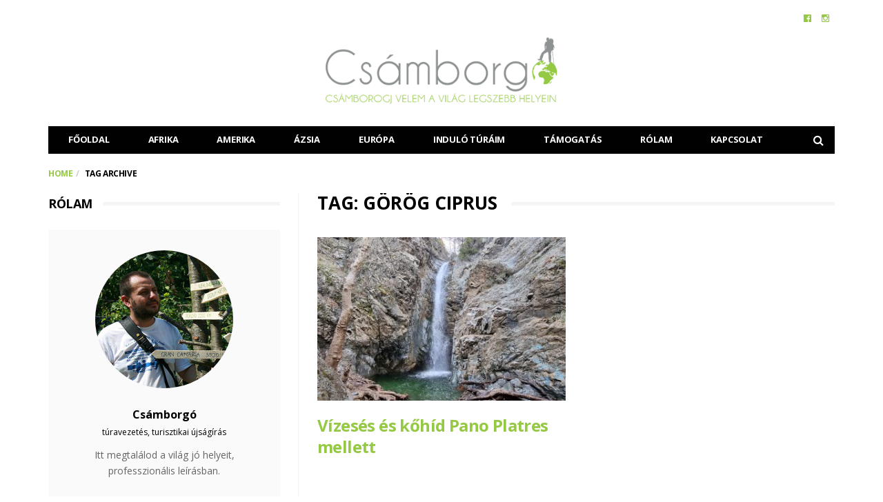

--- FILE ---
content_type: text/html; charset=UTF-8
request_url: https://csamborgo.hu/tag/gorog-ciprus/
body_size: 11088
content:
<!DOCTYPE html>
<!--[if lt IE 7 ]><html class="ie ie6" lang="hu"> <![endif]-->
<!--[if IE 7 ]><html class="ie ie7" lang="hu"> <![endif]-->
<!--[if IE 8 ]><html class="ie ie8" lang="hu"> <![endif]-->
<!--[if (gte IE 9)|!(IE)]><!--><html lang="hu">
<head>

	<meta charset="UTF-8">
	<meta name="viewport" content="user-scalable=yes, width=device-width, initial-scale=1.0, maximum-scale=1">

	<!--[if IE]><meta http-equiv="X-UA-Compatible" content="IE=edge" /><![endif]-->

	<link rel="pingback" href="https://csamborgo.hu/xmlrpc.php">

	<title>görög ciprus &#8211; Csámborgó</title>
<meta name='robots' content='max-image-preview:large'/>
<link rel='dns-prefetch' href='//www.googletagmanager.com'/>
<link rel='dns-prefetch' href='//fonts.googleapis.com'/>
<link rel="alternate" type="application/rss+xml" title="Csámborgó &raquo; hírcsatorna" href="https://csamborgo.hu/feed/"/>
<link rel="alternate" type="application/rss+xml" title="Csámborgó &raquo; hozzászólás hírcsatorna" href="https://csamborgo.hu/comments/feed/"/>
<link rel="alternate" type="application/rss+xml" title="Csámborgó &raquo; görög ciprus címke hírcsatorna" href="https://csamborgo.hu/tag/gorog-ciprus/feed/"/>
<script type="text/javascript">//<![CDATA[
window._wpemojiSettings={"baseUrl":"https:\/\/s.w.org\/images\/core\/emoji\/15.0.3\/72x72\/","ext":".png","svgUrl":"https:\/\/s.w.org\/images\/core\/emoji\/15.0.3\/svg\/","svgExt":".svg","source":{"concatemoji":"https:\/\/csamborgo.hu\/wp-includes\/js\/wp-emoji-release.min.js?ver=6.6.2"}};!function(i,n){var o,s,e;function c(e){try{var t={supportTests:e,timestamp:(new Date).valueOf()};sessionStorage.setItem(o,JSON.stringify(t))}catch(e){}}function p(e,t,n){e.clearRect(0,0,e.canvas.width,e.canvas.height),e.fillText(t,0,0);var t=new Uint32Array(e.getImageData(0,0,e.canvas.width,e.canvas.height).data),r=(e.clearRect(0,0,e.canvas.width,e.canvas.height),e.fillText(n,0,0),new Uint32Array(e.getImageData(0,0,e.canvas.width,e.canvas.height).data));return t.every(function(e,t){return e===r[t]})}function u(e,t,n){switch(t){case"flag":return n(e,"\ud83c\udff3\ufe0f\u200d\u26a7\ufe0f","\ud83c\udff3\ufe0f\u200b\u26a7\ufe0f")?!1:!n(e,"\ud83c\uddfa\ud83c\uddf3","\ud83c\uddfa\u200b\ud83c\uddf3")&&!n(e,"\ud83c\udff4\udb40\udc67\udb40\udc62\udb40\udc65\udb40\udc6e\udb40\udc67\udb40\udc7f","\ud83c\udff4\u200b\udb40\udc67\u200b\udb40\udc62\u200b\udb40\udc65\u200b\udb40\udc6e\u200b\udb40\udc67\u200b\udb40\udc7f");case"emoji":return!n(e,"\ud83d\udc26\u200d\u2b1b","\ud83d\udc26\u200b\u2b1b")}return!1}function f(e,t,n){var r="undefined"!=typeof WorkerGlobalScope&&self instanceof WorkerGlobalScope?new OffscreenCanvas(300,150):i.createElement("canvas"),a=r.getContext("2d",{willReadFrequently:!0}),o=(a.textBaseline="top",a.font="600 32px Arial",{});return e.forEach(function(e){o[e]=t(a,e,n)}),o}function t(e){var t=i.createElement("script");t.src=e,t.defer=!0,i.head.appendChild(t)}"undefined"!=typeof Promise&&(o="wpEmojiSettingsSupports",s=["flag","emoji"],n.supports={everything:!0,everythingExceptFlag:!0},e=new Promise(function(e){i.addEventListener("DOMContentLoaded",e,{once:!0})}),new Promise(function(t){var n=function(){try{var e=JSON.parse(sessionStorage.getItem(o));if("object"==typeof e&&"number"==typeof e.timestamp&&(new Date).valueOf()<e.timestamp+604800&&"object"==typeof e.supportTests)return e.supportTests}catch(e){}return null}();if(!n){if("undefined"!=typeof Worker&&"undefined"!=typeof OffscreenCanvas&&"undefined"!=typeof URL&&URL.createObjectURL&&"undefined"!=typeof Blob)try{var e="postMessage("+f.toString()+"("+[JSON.stringify(s),u.toString(),p.toString()].join(",")+"));",r=new Blob([e],{type:"text/javascript"}),a=new Worker(URL.createObjectURL(r),{name:"wpTestEmojiSupports"});return void(a.onmessage=function(e){c(n=e.data),a.terminate(),t(n)})}catch(e){}c(n=f(s,u,p))}t(n)}).then(function(e){for(var t in e)n.supports[t]=e[t],n.supports.everything=n.supports.everything&&n.supports[t],"flag"!==t&&(n.supports.everythingExceptFlag=n.supports.everythingExceptFlag&&n.supports[t]);n.supports.everythingExceptFlag=n.supports.everythingExceptFlag&&!n.supports.flag,n.DOMReady=!1,n.readyCallback=function(){n.DOMReady=!0}}).then(function(){return e}).then(function(){var e;n.supports.everything||(n.readyCallback(),(e=n.source||{}).concatemoji?t(e.concatemoji):e.wpemoji&&e.twemoji&&(t(e.twemoji),t(e.wpemoji)))}))}((window,document),window._wpemojiSettings);
//]]></script>
<link rel='stylesheet' id='sbi_styles-css' href='https://csamborgo.hu/wp-content/plugins/instagram-feed/css/sbi-styles.min.css?ver=6.10.0' type='text/css' media='all'/>
<style id='wp-emoji-styles-inline-css' type='text/css'>img.wp-smiley,img.emoji{display:inline!important;border:none!important;box-shadow:none!important;height:1em!important;width:1em!important;margin:0 .07em!important;vertical-align:-.1em!important;background:none!important;padding:0!important}</style>
<link rel='stylesheet' id='wp-block-library-css' href='https://csamborgo.hu/wp-includes/css/dist/block-library/A.style.min.css,qver=6.6.2.pagespeed.cf.wKYjcZoIuW.css' type='text/css' media='all'/>
<style id='classic-theme-styles-inline-css' type='text/css'>.wp-block-button__link{color:#fff;background-color:#32373c;border-radius:9999px;box-shadow:none;text-decoration:none;padding:calc(.667em + 2px) calc(1.333em + 2px);font-size:1.125em}.wp-block-file__button{background:#32373c;color:#fff;text-decoration:none}</style>
<style id='global-styles-inline-css' type='text/css'>:root{--wp--preset--aspect-ratio--square:1;--wp--preset--aspect-ratio--4-3: 4/3;--wp--preset--aspect-ratio--3-4: 3/4;--wp--preset--aspect-ratio--3-2: 3/2;--wp--preset--aspect-ratio--2-3: 2/3;--wp--preset--aspect-ratio--16-9: 16/9;--wp--preset--aspect-ratio--9-16: 9/16;--wp--preset--color--black:#000;--wp--preset--color--cyan-bluish-gray:#abb8c3;--wp--preset--color--white:#fff;--wp--preset--color--pale-pink:#f78da7;--wp--preset--color--vivid-red:#cf2e2e;--wp--preset--color--luminous-vivid-orange:#ff6900;--wp--preset--color--luminous-vivid-amber:#fcb900;--wp--preset--color--light-green-cyan:#7bdcb5;--wp--preset--color--vivid-green-cyan:#00d084;--wp--preset--color--pale-cyan-blue:#8ed1fc;--wp--preset--color--vivid-cyan-blue:#0693e3;--wp--preset--color--vivid-purple:#9b51e0;--wp--preset--gradient--vivid-cyan-blue-to-vivid-purple:linear-gradient(135deg,rgba(6,147,227,1) 0%,#9b51e0 100%);--wp--preset--gradient--light-green-cyan-to-vivid-green-cyan:linear-gradient(135deg,#7adcb4 0%,#00d082 100%);--wp--preset--gradient--luminous-vivid-amber-to-luminous-vivid-orange:linear-gradient(135deg,rgba(252,185,0,1) 0%,rgba(255,105,0,1) 100%);--wp--preset--gradient--luminous-vivid-orange-to-vivid-red:linear-gradient(135deg,rgba(255,105,0,1) 0%,#cf2e2e 100%);--wp--preset--gradient--very-light-gray-to-cyan-bluish-gray:linear-gradient(135deg,#eee 0%,#a9b8c3 100%);--wp--preset--gradient--cool-to-warm-spectrum:linear-gradient(135deg,#4aeadc 0%,#9778d1 20%,#cf2aba 40%,#ee2c82 60%,#fb6962 80%,#fef84c 100%);--wp--preset--gradient--blush-light-purple:linear-gradient(135deg,#ffceec 0%,#9896f0 100%);--wp--preset--gradient--blush-bordeaux:linear-gradient(135deg,#fecda5 0%,#fe2d2d 50%,#6b003e 100%);--wp--preset--gradient--luminous-dusk:linear-gradient(135deg,#ffcb70 0%,#c751c0 50%,#4158d0 100%);--wp--preset--gradient--pale-ocean:linear-gradient(135deg,#fff5cb 0%,#b6e3d4 50%,#33a7b5 100%);--wp--preset--gradient--electric-grass:linear-gradient(135deg,#caf880 0%,#71ce7e 100%);--wp--preset--gradient--midnight:linear-gradient(135deg,#020381 0%,#2874fc 100%);--wp--preset--font-size--small:13px;--wp--preset--font-size--medium:20px;--wp--preset--font-size--large:36px;--wp--preset--font-size--x-large:42px;--wp--preset--spacing--20:.44rem;--wp--preset--spacing--30:.67rem;--wp--preset--spacing--40:1rem;--wp--preset--spacing--50:1.5rem;--wp--preset--spacing--60:2.25rem;--wp--preset--spacing--70:3.38rem;--wp--preset--spacing--80:5.06rem;--wp--preset--shadow--natural:6px 6px 9px rgba(0,0,0,.2);--wp--preset--shadow--deep:12px 12px 50px rgba(0,0,0,.4);--wp--preset--shadow--sharp:6px 6px 0 rgba(0,0,0,.2);--wp--preset--shadow--outlined:6px 6px 0 -3px rgba(255,255,255,1) , 6px 6px rgba(0,0,0,1);--wp--preset--shadow--crisp:6px 6px 0 rgba(0,0,0,1)}:where(.is-layout-flex){gap:.5em}:where(.is-layout-grid){gap:.5em}body .is-layout-flex{display:flex}.is-layout-flex{flex-wrap:wrap;align-items:center}.is-layout-flex > :is(*, div){margin:0}body .is-layout-grid{display:grid}.is-layout-grid > :is(*, div){margin:0}:where(.wp-block-columns.is-layout-flex){gap:2em}:where(.wp-block-columns.is-layout-grid){gap:2em}:where(.wp-block-post-template.is-layout-flex){gap:1.25em}:where(.wp-block-post-template.is-layout-grid){gap:1.25em}.has-black-color{color:var(--wp--preset--color--black)!important}.has-cyan-bluish-gray-color{color:var(--wp--preset--color--cyan-bluish-gray)!important}.has-white-color{color:var(--wp--preset--color--white)!important}.has-pale-pink-color{color:var(--wp--preset--color--pale-pink)!important}.has-vivid-red-color{color:var(--wp--preset--color--vivid-red)!important}.has-luminous-vivid-orange-color{color:var(--wp--preset--color--luminous-vivid-orange)!important}.has-luminous-vivid-amber-color{color:var(--wp--preset--color--luminous-vivid-amber)!important}.has-light-green-cyan-color{color:var(--wp--preset--color--light-green-cyan)!important}.has-vivid-green-cyan-color{color:var(--wp--preset--color--vivid-green-cyan)!important}.has-pale-cyan-blue-color{color:var(--wp--preset--color--pale-cyan-blue)!important}.has-vivid-cyan-blue-color{color:var(--wp--preset--color--vivid-cyan-blue)!important}.has-vivid-purple-color{color:var(--wp--preset--color--vivid-purple)!important}.has-black-background-color{background-color:var(--wp--preset--color--black)!important}.has-cyan-bluish-gray-background-color{background-color:var(--wp--preset--color--cyan-bluish-gray)!important}.has-white-background-color{background-color:var(--wp--preset--color--white)!important}.has-pale-pink-background-color{background-color:var(--wp--preset--color--pale-pink)!important}.has-vivid-red-background-color{background-color:var(--wp--preset--color--vivid-red)!important}.has-luminous-vivid-orange-background-color{background-color:var(--wp--preset--color--luminous-vivid-orange)!important}.has-luminous-vivid-amber-background-color{background-color:var(--wp--preset--color--luminous-vivid-amber)!important}.has-light-green-cyan-background-color{background-color:var(--wp--preset--color--light-green-cyan)!important}.has-vivid-green-cyan-background-color{background-color:var(--wp--preset--color--vivid-green-cyan)!important}.has-pale-cyan-blue-background-color{background-color:var(--wp--preset--color--pale-cyan-blue)!important}.has-vivid-cyan-blue-background-color{background-color:var(--wp--preset--color--vivid-cyan-blue)!important}.has-vivid-purple-background-color{background-color:var(--wp--preset--color--vivid-purple)!important}.has-black-border-color{border-color:var(--wp--preset--color--black)!important}.has-cyan-bluish-gray-border-color{border-color:var(--wp--preset--color--cyan-bluish-gray)!important}.has-white-border-color{border-color:var(--wp--preset--color--white)!important}.has-pale-pink-border-color{border-color:var(--wp--preset--color--pale-pink)!important}.has-vivid-red-border-color{border-color:var(--wp--preset--color--vivid-red)!important}.has-luminous-vivid-orange-border-color{border-color:var(--wp--preset--color--luminous-vivid-orange)!important}.has-luminous-vivid-amber-border-color{border-color:var(--wp--preset--color--luminous-vivid-amber)!important}.has-light-green-cyan-border-color{border-color:var(--wp--preset--color--light-green-cyan)!important}.has-vivid-green-cyan-border-color{border-color:var(--wp--preset--color--vivid-green-cyan)!important}.has-pale-cyan-blue-border-color{border-color:var(--wp--preset--color--pale-cyan-blue)!important}.has-vivid-cyan-blue-border-color{border-color:var(--wp--preset--color--vivid-cyan-blue)!important}.has-vivid-purple-border-color{border-color:var(--wp--preset--color--vivid-purple)!important}.has-vivid-cyan-blue-to-vivid-purple-gradient-background{background:var(--wp--preset--gradient--vivid-cyan-blue-to-vivid-purple)!important}.has-light-green-cyan-to-vivid-green-cyan-gradient-background{background:var(--wp--preset--gradient--light-green-cyan-to-vivid-green-cyan)!important}.has-luminous-vivid-amber-to-luminous-vivid-orange-gradient-background{background:var(--wp--preset--gradient--luminous-vivid-amber-to-luminous-vivid-orange)!important}.has-luminous-vivid-orange-to-vivid-red-gradient-background{background:var(--wp--preset--gradient--luminous-vivid-orange-to-vivid-red)!important}.has-very-light-gray-to-cyan-bluish-gray-gradient-background{background:var(--wp--preset--gradient--very-light-gray-to-cyan-bluish-gray)!important}.has-cool-to-warm-spectrum-gradient-background{background:var(--wp--preset--gradient--cool-to-warm-spectrum)!important}.has-blush-light-purple-gradient-background{background:var(--wp--preset--gradient--blush-light-purple)!important}.has-blush-bordeaux-gradient-background{background:var(--wp--preset--gradient--blush-bordeaux)!important}.has-luminous-dusk-gradient-background{background:var(--wp--preset--gradient--luminous-dusk)!important}.has-pale-ocean-gradient-background{background:var(--wp--preset--gradient--pale-ocean)!important}.has-electric-grass-gradient-background{background:var(--wp--preset--gradient--electric-grass)!important}.has-midnight-gradient-background{background:var(--wp--preset--gradient--midnight)!important}.has-small-font-size{font-size:var(--wp--preset--font-size--small)!important}.has-medium-font-size{font-size:var(--wp--preset--font-size--medium)!important}.has-large-font-size{font-size:var(--wp--preset--font-size--large)!important}.has-x-large-font-size{font-size:var(--wp--preset--font-size--x-large)!important}:where(.wp-block-post-template.is-layout-flex){gap:1.25em}:where(.wp-block-post-template.is-layout-grid){gap:1.25em}:where(.wp-block-columns.is-layout-flex){gap:2em}:where(.wp-block-columns.is-layout-grid){gap:2em}:root :where(.wp-block-pullquote){font-size:1.5em;line-height:1.6}</style>
<link rel='stylesheet' id='contact-form-7-css' href='https://csamborgo.hu/wp-content/plugins/contact-form-7/includes/css/A.styles.css,qver=6.0.6.pagespeed.cf.bkX63Rfd0q.css' type='text/css' media='all'/>
<link rel='stylesheet' id='barcelona-font-css' href='https://fonts.googleapis.com/css?family=Open+Sans%3A400%2C700%2C400italic&#038;ver=6.6.2#038;subset=latin,latin-ext' type='text/css' media='all'/>
<link rel='stylesheet' id='bootstrap-css' href='https://csamborgo.hu/wp-content/themes/barcelona/assets/css/bootstrap.min.css?ver=3.3.4' type='text/css' media='all'/>
<link rel='stylesheet' id='font-awesome-css' href='https://csamborgo.hu/wp-content/themes/barcelona/assets/css/font-awesome.min.css?ver=4.4.0' type='text/css' media='all'/>
<link rel='stylesheet' id='vs-preloader-css' href='https://csamborgo.hu/wp-content/themes/barcelona/assets/css/vspreloader.min.css?ver=6.6.2' type='text/css' media='all'/>
<link rel='stylesheet' id='owl-carousel-css' href='https://csamborgo.hu/wp-content/themes/barcelona/assets/lib/owl-carousel/assets/owl.carousel.min.css?ver=2.0.0' type='text/css' media='all'/>
<link rel='stylesheet' id='owl-theme-css' href='https://csamborgo.hu/wp-content/themes/barcelona/assets/lib/owl-carousel/assets/owl.theme.default.min.css?ver=2.0.0' type='text/css' media='all'/>
<link rel='stylesheet' id='jquery-boxer-css' href='https://csamborgo.hu/wp-content/themes/barcelona/assets/css/jquery.fs.boxer.min.css?ver=3.3.0' type='text/css' media='all'/>
<link rel='stylesheet' id='barcelona-stylesheet-css' href='https://csamborgo.hu/wp-content/themes/barcelona/style.css?ver=1.6' type='text/css' media='all'/>

<!-- Google tag (gtag.js) snippet added by Site Kit -->
<!-- Google Analytics snippet added by Site Kit -->
<script type="text/javascript" src="https://www.googletagmanager.com/gtag/js?id=GT-WRCT4S2" id="google_gtagjs-js" async></script>
<script type="text/javascript" id="google_gtagjs-js-after">
/* <![CDATA[ */
window.dataLayer = window.dataLayer || [];function gtag(){dataLayer.push(arguments);}
gtag("set","linker",{"domains":["csamborgo.hu"]});
gtag("js", new Date());
gtag("set", "developer_id.dZTNiMT", true);
gtag("config", "GT-WRCT4S2");
 window._googlesitekit = window._googlesitekit || {}; window._googlesitekit.throttledEvents = []; window._googlesitekit.gtagEvent = (name, data) => { var key = JSON.stringify( { name, data } ); if ( !! window._googlesitekit.throttledEvents[ key ] ) { return; } window._googlesitekit.throttledEvents[ key ] = true; setTimeout( () => { delete window._googlesitekit.throttledEvents[ key ]; }, 5 ); gtag( "event", name, { ...data, event_source: "site-kit" } ); }; 
/* ]]> */
</script>
<script type="text/javascript" src="https://csamborgo.hu/wp-includes/js/jquery/jquery.min.js?ver=3.7.1" id="jquery-core-js"></script>
<script type="text/javascript" src="https://csamborgo.hu/wp-includes/js/jquery/jquery-migrate.min.js?ver=3.4.1" id="jquery-migrate-js"></script>
<script type="text/javascript" src="https://csamborgo.hu/wp-content/themes/barcelona/assets/js/retina.min.js?ver=6.6.2" id="retina-js-js"></script>
<link rel="https://api.w.org/" href="https://csamborgo.hu/wp-json/"/><link rel="alternate" title="JSON" type="application/json" href="https://csamborgo.hu/wp-json/wp/v2/tags/1092"/><link rel="EditURI" type="application/rsd+xml" title="RSD" href="https://csamborgo.hu/xmlrpc.php?rsd"/>
<meta name="generator" content="WordPress 6.6.2"/>
<meta name="generator" content="Site Kit by Google 1.171.0"/><link rel="apple-touch-icon-precomposed" sizes="57x57" href="https://csamborgo.hu/wp-content/uploads/2015/12/favicon-57.png"/>
<link rel="apple-touch-icon-precomposed" sizes="72x72" href="https://csamborgo.hu/wp-content/uploads/2015/12/favicon-72.png"/>
<link rel="apple-touch-icon-precomposed" sizes="144x144" href="https://csamborgo.hu/wp-content/uploads/2015/12/favicon-144.png"/>
<link rel="icon" href="https://csamborgo.hu/wp-content/uploads/2015/12/favicon-32.png"/>
<style type="text/css">body{font-family:'Open Sans',sans-serif}h1,h2,h3,h4,h5,h6{font-family:'Open Sans',sans-serif}</style>
<style type="text/css">
a:link, a:visited {
    text-decoration: none;
    color: #95C944;
}
#commentquiz {
    padding-left:15px;
}
.spamkerdes {
    padding-right:15px;
}
@media only screen and (min-width: 1200px) {
.wpcf7-text {
    width: 80%;
}
}
@media (max-width: 767px) {
#page-wrapper {
    padding-top:60px;
}
}
@media only screen and (max-width: 767px){
.navbar-dark, .navbar-dark > .container {
    background-color: #494f50;
}
}
.post-content blockquote {
    background: url(https://csamborgo.hu/wp-content/uploads/2016/01/csamborgo-utleirasok.png) no-repeat 40px 20px;
    font-size: 16px;
    font-weight: 400;
    color: #95c944;
    min-height:90px;
        margin: 0 0 20px;
        padding: 25px 60px 0 100px;
        font-style: italic;
}

.navbar-logo {
    width: 400px;
}
.navbar-logo {
    height: 100px;
}
.author-box .author-details {
    padding-left: 0;
    font-size: 14px;
}
.post-content {
    text-align: justify;
}
.wpcf7-text {
    width: 100%;
}
.tamogatas {
    margin: 0 4px 8px 0;
    padding: 10px 15px;
    border: 1px solid #95C944;
    background: #95C944;
    color: #fff;
    font-size:16px;
    font-weight:600;
}
a.tamogatas {
    color:#fff;
}
a.tamogatas:hover {
    border-color:#010101;
    background: #010101;
    border-color:#010101;
        color:#fff;
}
.box-header .btn-group .btn {
    font-size: 16px;
}
.barcelona-sc-tab .box-header .btn-group .btn {
    padding: 12px 0;
}
.category-indulo-turak .featured-posts .fp-box .post-meta .post-date {
display:none;
}

		 @media only screen and (min-width: 992px) { .sidebar-none .post-content, .sidebar-none .post-footer { width: 750px !important; } }
::-moz-selection { background-color: #95c944; }
::selection { background-color: #95c944; }
</style>

</head>
<body data-rsssl=1 class="archive tag tag-gorog-ciprus tag-1092 has-breadcrumb zoom-enabled">
<div id="fb-root"></div>
<script>window.fbAsyncInit=function(){FB.init({appId:'1196051457096113',status:true,xfbml:true,version:'v2.3'});};(function(d,s,id){var js,fjs=d.getElementsByTagName(s)[0];if(d.getElementById(id)){return;}js=d.createElement(s);js.id=id;js.src="//connect.facebook.net/hu_HU/sdk.js";fjs.parentNode.insertBefore(js,fjs);}(document,'script','facebook-jssdk'));</script>

<nav class="navbar navbar-static-top navbar-dark mega-menu-dark header-style-b sticky-logo-custom navbar-sticky has-nav-menu">

	<div class="navbar-inner">

		<div class="container">

						<div class="navbar-top clearfix">

				<div class="navbar-top-left clearfix">
									</div>

				<div class="navbar-top-right">
					<ul class="social-icons"><li><a target="_blank" href="https://www.facebook.com/csamborgo/" title="Facebook"><span class="fa fa-facebook-official"></span></a></li><li><a target="_blank" href="https://www.instagram.com/csamborgo/" title="Instagram"><span class="fa fa-instagram"></span></a></li></ul>				</div>

			</div><!-- .navbar-top -->
			
			<div class="navbar-header">

				<button type="button" class="navbar-toggle collapsed" data-toggle="collapse" data-target="#navbar" aria-expanded="false">
					<span class="sr-only">Menu</span>
					<span class="fa fa-navicon"></span>
				</button><!-- .navbar-toggle -->

								<button type="button" class="navbar-search btn-search">
					<span class="fa fa-search"></span>
				</button>
				
				
				<a href="https://csamborgo.hu/" class="navbar-logo">
					<span class="logo-location-header clearfix"><span class="logo-img logo-both logo-dark"><img src="https://csamborgo.hu/wp-content/uploads/2016/01/csamborgo-utazas-turavezeto-logo-1.png" alt="Csámborgó" data-at2x="https://csamborgo.hu/wp-content/uploads/2016/01/csamborgo-utazas-turavezeto-logo-k-1.png"/></span><span class="logo-img logo-both logo-light"><img src="https://csamborgo.hu/wp-content/uploads/2016/01/xcsamborgo-utazas-turavezeto-logow-1.png.pagespeed.ic.MB4n-fFwYl.webp" alt="Csámborgó" data-at2x="https://csamborgo.hu/wp-content/uploads/2016/01/csamborgo-utazas-turavezeto-logo-kw-1.png"/></span></span><span class="logo-location-sticky_nav clearfix"><span class="logo-img logo-both logo-dark"><img src="https://csamborgo.hu/wp-content/uploads/2016/01/xcsamborgo-utazas-turavezeto-logow-1.png.pagespeed.ic.MB4n-fFwYl.webp" alt="Csámborgó"/></span><span class="logo-img logo-both logo-light"><img src="https://csamborgo.hu/wp-content/uploads/2016/01/xcsamborgo-utazas-turavezeto-logow-1.png.pagespeed.ic.MB4n-fFwYl.webp" alt="Csámborgó"/></span></span>				</a>

				
			</div><!-- .navbar-header -->

						<div id="navbar" class="navbar-collapse collapse">
			<ul id="menu-main-menu" class="navbar-nav nav"><li id="menu-item-94" class="menu-item menu-item-type-post_type menu-item-object-page menu-item-home menu-item-94"><a href="https://csamborgo.hu/">Főoldal</a></li>
<li id="menu-item-176" class="menu-item menu-item-type-taxonomy menu-item-object-category menu-item-176"><a href="https://csamborgo.hu/category/afrika/">Afrika</a></li>
<li id="menu-item-2180" class="menu-item menu-item-type-taxonomy menu-item-object-category menu-item-2180"><a href="https://csamborgo.hu/category/amerika/">Amerika</a></li>
<li id="menu-item-174" class="menu-item menu-item-type-taxonomy menu-item-object-category menu-item-174"><a href="https://csamborgo.hu/category/azsia/">Ázsia</a></li>
<li id="menu-item-175" class="menu-item menu-item-type-taxonomy menu-item-object-category menu-item-175"><a href="https://csamborgo.hu/category/europa/">Európa</a></li>
<li id="menu-item-4576" class="menu-item menu-item-type-custom menu-item-object-custom menu-item-4576"><a target="_blank" href="https://csamborgoturak.hu/">Induló túráim</a></li>
<li id="menu-item-2179" class="menu-item menu-item-type-post_type menu-item-object-page menu-item-2179"><a href="https://csamborgo.hu/tamogatas/">Támogatás</a></li>
<li id="menu-item-2184" class="menu-item menu-item-type-custom menu-item-object-custom menu-item-has-children menu-item-2184"><a href="https://csamborgo.hu/rolam/">Rólam</a>
<ul class="sub-menu">
	<li id="menu-item-173" class="menu-item menu-item-type-post_type menu-item-object-page menu-item-173"><a href="https://csamborgo.hu/rolam/">Rólam</a></li>
	<li id="menu-item-2183" class="menu-item menu-item-type-taxonomy menu-item-object-category menu-item-2183"><a href="https://csamborgo.hu/category/mediamegjelenesek/">Médiamegjelenések</a></li>
	<li id="menu-item-4319" class="menu-item menu-item-type-post_type menu-item-object-page menu-item-4319"><a href="https://csamborgo.hu/rolam/utasbiztositas/">Utasbiztosítás</a></li>
</ul>
</li>
<li id="menu-item-180" class="menu-item menu-item-type-post_type menu-item-object-page menu-item-180"><a href="https://csamborgo.hu/kapcsolat/">Kapcsolat</a></li>
<li class="search"><button class="btn btn-search"><span class="fa fa-search"></span></button></li></ul>			</div><!-- .navbar-collapse -->
			
		</div><!-- .container -->

	</div><!-- .navbar-inner -->

</nav><!-- .navbar -->

<div id="page-wrapper"><div class="breadcrumb-wrapper"><div class="container"><ol itemscope itemtype="http://schema.org/BreadcrumbList" class="breadcrumb"><li itemprop="itemListElement" itemscope itemtype="http://schema.org/ListItem"><a itemprop="item" href="https://csamborgo.hu/">Home</a><meta itemprop="position" content="1"/></li><li itemprop="itemListElement" itemscope itemtype="http://schema.org/ListItem"><span itemprop="item"><span itemprop="name">Tag Archive</span></span><meta itemprop="position" content="2"/></li></ol></div></div><div class="container">

	<div class="row-primary sidebar-left clearfix has-sidebar">

		<main id="main" class="main">
		<div class="posts-box posts-box-6"><div class="box-header archive-header has-title"><h2 class="title">Tag: görög ciprus</h2></div><div class="posts-wrapper row">	<div class="col col-sm-6 col-xs-12 mas-item">

		<article class="post-summary post-format-standard clearfix">

			<div class="post-image">

				<a href="https://csamborgo.hu/2022/12/17/vizeses-es-kohid-pano-platres-mellett/" title="Vízesés és kőhíd Pano Platres mellett">
					<img width="384" height="253" src="https://csamborgo.hu/wp-content/uploads/2022/12/pano_platres_02-384x253.jpg" class="attachment-barcelona-sm size-barcelona-sm wp-post-image" alt="" decoding="async" fetchpriority="high" srcset="https://csamborgo.hu/wp-content/uploads/2022/12/pano_platres_02-384x253.jpg 384w, https://csamborgo.hu/wp-content/uploads/2022/12/pano_platres_02-294x194.jpg 294w, https://csamborgo.hu/wp-content/uploads/2022/12/pano_platres_02-768x506.jpg 768w, https://csamborgo.hu/wp-content/uploads/2022/12/pano_platres_02-1152x759.jpg 1152w" sizes="(max-width: 384px) 100vw, 384px"/>				</a>

			</div><!-- .post-image -->

			<div class="post-details">

				<h2 class="post-title">
					<a href="https://csamborgo.hu/2022/12/17/vizeses-es-kohid-pano-platres-mellett/">Vízesés és kőhíd Pano Platres mellett</a>
				</h2>


				
			</div><!-- .post-details -->

		</article>

	</div>
	</div></div>		</main>

		<aside id="sidebar" class="sidebar-sticky">

	<div class="sidebar-inner">

		<div id="barcelona-about-me-4" class="sidebar-widget barcelona-widget-about-me"><div class="widget-title"><h2 class="title">Rólam</h2></div>			<div class="about-me">

				<p class="about-image"><img src="https://csamborgo.hu/wp-content/uploads/2016/01/barna-bela-csamborgo.jpg" alt="Csámborgó"/></p><h2 class="about-name">Csámborgó</h2><h4 class="about-job-title">túravezetés, turisztikai újságírás</h4>				<p class="description">
					Itt megtalálod a világ jó helyeit, professzionális leírásban.				</p>

			</div>
			</div><div id="categories-3" class="sidebar-widget widget_categories"><div class="widget-title"><h2 class="title">Cikkek kategória szerint</h2></div>
			<ul>
					<li class="cat-item cat-item-31"><a href="https://csamborgo.hu/category/afrika/">Afrika</a> (39)
<ul class='children'>
	<li class="cat-item cat-item-1287"><a href="https://csamborgo.hu/category/afrika/algeria/">Algéria</a> (3)
</li>
	<li class="cat-item cat-item-1363"><a href="https://csamborgo.hu/category/afrika/botswana/">Botswana</a> (5)
</li>
	<li class="cat-item cat-item-1353"><a href="https://csamborgo.hu/category/afrika/del-afrikai-koztarsasag/">Dél-Afrikai Köztársaság</a> (5)
</li>
	<li class="cat-item cat-item-47"><a href="https://csamborgo.hu/category/afrika/egyiptom/">Egyiptom</a> (7)
</li>
	<li class="cat-item cat-item-947"><a href="https://csamborgo.hu/category/afrika/kenya/">Kenya</a> (3)
</li>
	<li class="cat-item cat-item-88"><a href="https://csamborgo.hu/category/afrika/marokko/">Marokkó</a> (2)
</li>
	<li class="cat-item cat-item-1019"><a href="https://csamborgo.hu/category/afrika/namibia/">Namíbia</a> (4)
</li>
	<li class="cat-item cat-item-1435"><a href="https://csamborgo.hu/category/afrika/seychelle-szigetek/">Seychelle-szigetek</a> (4)
</li>
	<li class="cat-item cat-item-87"><a href="https://csamborgo.hu/category/afrika/tunezia/">Tunézia</a> (4)
</li>
	<li class="cat-item cat-item-1508"><a href="https://csamborgo.hu/category/afrika/zambia/">Zambia</a> (2)
</li>
	<li class="cat-item cat-item-1367"><a href="https://csamborgo.hu/category/afrika/zimbabwe/">Zimbabwe</a> (3)
</li>
	<li class="cat-item cat-item-912"><a href="https://csamborgo.hu/category/afrika/zold-foki-szigetek/">Zöld-foki szigetek</a> (9)
</li>
</ul>
</li>
	<li class="cat-item cat-item-446"><a href="https://csamborgo.hu/category/amerika/">Amerika</a> (68)
<ul class='children'>
	<li class="cat-item cat-item-1420"><a href="https://csamborgo.hu/category/amerika/barbados/">Barbados</a> (1)
</li>
	<li class="cat-item cat-item-1123"><a href="https://csamborgo.hu/category/amerika/belize/">Belize</a> (2)
</li>
	<li class="cat-item cat-item-1220"><a href="https://csamborgo.hu/category/amerika/bolivia/">Bolívia</a> (1)
</li>
	<li class="cat-item cat-item-898"><a href="https://csamborgo.hu/category/amerika/costa-rica/">Costa Rica</a> (3)
</li>
	<li class="cat-item cat-item-941"><a href="https://csamborgo.hu/category/amerika/el-salvador/">El Salvador</a> (1)
</li>
	<li class="cat-item cat-item-1424"><a href="https://csamborgo.hu/category/amerika/grenada/">Grenada</a> (1)
</li>
	<li class="cat-item cat-item-459"><a href="https://csamborgo.hu/category/amerika/gronland/">Grönland</a> (16)
</li>
	<li class="cat-item cat-item-972"><a href="https://csamborgo.hu/category/amerika/guatemala/">Guatemala</a> (1)
</li>
	<li class="cat-item cat-item-447"><a href="https://csamborgo.hu/category/amerika/kanada/">Kanada</a> (13)
</li>
	<li class="cat-item cat-item-1215"><a href="https://csamborgo.hu/category/amerika/kolumbia/">Kolumbia</a> (6)
</li>
	<li class="cat-item cat-item-1214"><a href="https://csamborgo.hu/category/amerika/kuba/">Kuba</a> (2)
</li>
	<li class="cat-item cat-item-1111"><a href="https://csamborgo.hu/category/amerika/martinique-fr/">Martinique (Fr.)</a> (3)
</li>
	<li class="cat-item cat-item-1180"><a href="https://csamborgo.hu/category/amerika/mexiko/">Mexikó</a> (3)
</li>
	<li class="cat-item cat-item-1043"><a href="https://csamborgo.hu/category/amerika/peru/">Peru</a> (2)
</li>
	<li class="cat-item cat-item-1077"><a href="https://csamborgo.hu/category/amerika/saint-lucia/">Saint Lucia</a> (2)
</li>
	<li class="cat-item cat-item-1425"><a href="https://csamborgo.hu/category/amerika/saint-vincent-es-a-grenadine-szigetek/">Saint Vincent és a Grenadine-szigetek</a> (2)
</li>
	<li class="cat-item cat-item-448"><a href="https://csamborgo.hu/category/amerika/usa/">USA</a> (21)
</li>
	<li class="cat-item cat-item-1226"><a href="https://csamborgo.hu/category/amerika/venezuela/">Venezuela</a> (2)
</li>
</ul>
</li>
	<li class="cat-item cat-item-30"><a href="https://csamborgo.hu/category/azsia/">Ázsia</a> (145)
<ul class='children'>
	<li class="cat-item cat-item-1398"><a href="https://csamborgo.hu/category/azsia/afganisztan/">Afganisztán</a> (1)
</li>
	<li class="cat-item cat-item-201"><a href="https://csamborgo.hu/category/azsia/azerbajdzsan-azsia/">Azerbajdzsán</a> (1)
</li>
	<li class="cat-item cat-item-1107"><a href="https://csamborgo.hu/category/azsia/bahrein/">Bahrein</a> (1)
</li>
	<li class="cat-item cat-item-1514"><a href="https://csamborgo.hu/category/azsia/bhutan/">Bhután</a> (1)
</li>
	<li class="cat-item cat-item-999"><a href="https://csamborgo.hu/category/azsia/ciprus/">Ciprus</a> (12)
</li>
	<li class="cat-item cat-item-1040"><a href="https://csamborgo.hu/category/azsia/ciszjordania/">Ciszjordánia</a> (2)
</li>
	<li class="cat-item cat-item-1345"><a href="https://csamborgo.hu/category/azsia/del-korea/">Dél-Korea</a> (2)
</li>
	<li class="cat-item cat-item-46"><a href="https://csamborgo.hu/category/azsia/egyesult-arab-emirsegek/">Egyesült Arab Emírségek</a> (6)
</li>
	<li class="cat-item cat-item-52"><a href="https://csamborgo.hu/category/azsia/fulop-szigetek/">Fülöp-szigetek</a> (3)
</li>
	<li class="cat-item cat-item-53"><a href="https://csamborgo.hu/category/azsia/gruzia/">Grúzia</a> (4)
</li>
	<li class="cat-item cat-item-56"><a href="https://csamborgo.hu/category/azsia/hong-kong/">Hong Kong</a> (2)
</li>
	<li class="cat-item cat-item-33"><a href="https://csamborgo.hu/category/azsia/india/">India</a> (13)
</li>
	<li class="cat-item cat-item-32"><a href="https://csamborgo.hu/category/azsia/indonezia/">Indonézia</a> (2)
</li>
	<li class="cat-item cat-item-1201"><a href="https://csamborgo.hu/category/azsia/irak/">Irak</a> (10)
</li>
	<li class="cat-item cat-item-57"><a href="https://csamborgo.hu/category/azsia/iran/">Irán</a> (4)
</li>
	<li class="cat-item cat-item-60"><a href="https://csamborgo.hu/category/azsia/izrael/">Izrael</a> (9)
</li>
	<li class="cat-item cat-item-1315"><a href="https://csamborgo.hu/category/azsia/japan/">Japán</a> (5)
</li>
	<li class="cat-item cat-item-1341"><a href="https://csamborgo.hu/category/azsia/jemen/">Jemen</a> (5)
</li>
	<li class="cat-item cat-item-61"><a href="https://csamborgo.hu/category/azsia/jordania/">Jordánia</a> (9)
</li>
	<li class="cat-item cat-item-222"><a href="https://csamborgo.hu/category/azsia/kambodzsa/">Kambodzsa</a> (4)
</li>
	<li class="cat-item cat-item-837"><a href="https://csamborgo.hu/category/azsia/katar/">Katar</a> (2)
</li>
	<li class="cat-item cat-item-681"><a href="https://csamborgo.hu/category/azsia/kazahsztan/">Kazahsztán</a> (2)
</li>
	<li class="cat-item cat-item-62"><a href="https://csamborgo.hu/category/azsia/kina/">Kína</a> (5)
</li>
	<li class="cat-item cat-item-555"><a href="https://csamborgo.hu/category/azsia/kirgizisztan/">Kirgizisztán</a> (2)
</li>
	<li class="cat-item cat-item-1194"><a href="https://csamborgo.hu/category/azsia/kuvait/">Kuvait</a> (5)
</li>
	<li class="cat-item cat-item-63"><a href="https://csamborgo.hu/category/azsia/laosz/">Laosz</a> (1)
</li>
	<li class="cat-item cat-item-934"><a href="https://csamborgo.hu/category/azsia/libanon/">Libanon</a> (2)
</li>
	<li class="cat-item cat-item-69"><a href="https://csamborgo.hu/category/azsia/malajzia/">Malajzia</a> (2)
</li>
	<li class="cat-item cat-item-1333"><a href="https://csamborgo.hu/category/azsia/nepal/">Nepál</a> (3)
</li>
	<li class="cat-item cat-item-262"><a href="https://csamborgo.hu/category/azsia/oman/">Omán</a> (7)
</li>
	<li class="cat-item cat-item-637"><a href="https://csamborgo.hu/category/azsia/ormenyorszag/">Örményország</a> (1)
</li>
	<li class="cat-item cat-item-1397"><a href="https://csamborgo.hu/category/azsia/pakisztan/">Pakisztán</a> (6)
</li>
	<li class="cat-item cat-item-760"><a href="https://csamborgo.hu/category/azsia/sri-lanka/">Srí Lanka</a> (3)
</li>
	<li class="cat-item cat-item-1082"><a href="https://csamborgo.hu/category/azsia/szaud-arabia/">Szaúd-Arábia</a> (3)
</li>
	<li class="cat-item cat-item-809"><a href="https://csamborgo.hu/category/azsia/sziria/">Szíria</a> (3)
</li>
	<li class="cat-item cat-item-1143"><a href="https://csamborgo.hu/category/azsia/tadzsikisztan/">Tádzsikisztán</a> (4)
</li>
	<li class="cat-item cat-item-1061"><a href="https://csamborgo.hu/category/azsia/tajvan/">Tajvan</a> (2)
</li>
	<li class="cat-item cat-item-281"><a href="https://csamborgo.hu/category/azsia/torokorszag/">Törökország</a> (18)
</li>
	<li class="cat-item cat-item-1322"><a href="https://csamborgo.hu/category/azsia/turkmenisztan/">Türkmenisztán</a> (2)
</li>
	<li class="cat-item cat-item-978"><a href="https://csamborgo.hu/category/azsia/uzbegisztan/">Üzbegisztán</a> (4)
</li>
	<li class="cat-item cat-item-568"><a href="https://csamborgo.hu/category/azsia/vietnam/">Vietnam</a> (3)
</li>
</ul>
</li>
	<li class="cat-item cat-item-29"><a href="https://csamborgo.hu/category/europa/">Európa</a> (332)
<ul class='children'>
	<li class="cat-item cat-item-38"><a href="https://csamborgo.hu/category/europa/albania/">Albánia</a> (4)
</li>
	<li class="cat-item cat-item-1205"><a href="https://csamborgo.hu/category/europa/andorra/">Andorra</a> (1)
</li>
	<li class="cat-item cat-item-39"><a href="https://csamborgo.hu/category/europa/ausztria/">Ausztria</a> (13)
</li>
	<li class="cat-item cat-item-1466"><a href="https://csamborgo.hu/category/europa/belarusz/">Belarusz</a> (5)
</li>
	<li class="cat-item cat-item-41"><a href="https://csamborgo.hu/category/europa/belgium/">Belgium</a> (5)
</li>
	<li class="cat-item cat-item-42"><a href="https://csamborgo.hu/category/europa/bosznia-hercegovina/">Bosznia-Hercegovina</a> (3)
</li>
	<li class="cat-item cat-item-43"><a href="https://csamborgo.hu/category/europa/bulgaria/">Bulgária</a> (6)
</li>
	<li class="cat-item cat-item-44"><a href="https://csamborgo.hu/category/europa/csehorszag/">Csehország</a> (4)
</li>
	<li class="cat-item cat-item-45"><a href="https://csamborgo.hu/category/europa/dania/">Dánia</a> (21)
</li>
	<li class="cat-item cat-item-966"><a href="https://csamborgo.hu/category/europa/esztorszag/">Észtország</a> (2)
</li>
	<li class="cat-item cat-item-905"><a href="https://csamborgo.hu/category/europa/feroer-szigetek/">Feröer-szigetek</a> (2)
</li>
	<li class="cat-item cat-item-49"><a href="https://csamborgo.hu/category/europa/finnorszag/">Finnország</a> (9)
</li>
	<li class="cat-item cat-item-50"><a href="https://csamborgo.hu/category/europa/franciaorszag/">Franciaország</a> (14)
</li>
	<li class="cat-item cat-item-51"><a href="https://csamborgo.hu/category/europa/gorogorszag/">Görögország</a> (33)
</li>
	<li class="cat-item cat-item-55"><a href="https://csamborgo.hu/category/europa/hollandia/">Hollandia</a> (4)
</li>
	<li class="cat-item cat-item-58"><a href="https://csamborgo.hu/category/europa/horvatorszag/">Horvátország</a> (7)
</li>
	<li class="cat-item cat-item-59"><a href="https://csamborgo.hu/category/europa/irorszag/">Írország</a> (6)
</li>
	<li class="cat-item cat-item-884"><a href="https://csamborgo.hu/category/europa/izland/">Izland</a> (9)
</li>
	<li class="cat-item cat-item-754"><a href="https://csamborgo.hu/category/europa/koszovo/">Koszovó</a> (4)
</li>
	<li class="cat-item cat-item-65"><a href="https://csamborgo.hu/category/europa/lengyelorszag-europa/">Lengyelország</a> (17)
</li>
	<li class="cat-item cat-item-66"><a href="https://csamborgo.hu/category/europa/lettorszag/">Lettország</a> (2)
</li>
	<li class="cat-item cat-item-67"><a href="https://csamborgo.hu/category/europa/liechtenstein/">Liechtenstein</a> (1)
</li>
	<li class="cat-item cat-item-1150"><a href="https://csamborgo.hu/category/europa/litvania/">Litvánia</a> (7)
</li>
	<li class="cat-item cat-item-131"><a href="https://csamborgo.hu/category/europa/macedonia/">Macedónia</a> (4)
</li>
	<li class="cat-item cat-item-307"><a href="https://csamborgo.hu/category/europa/magyarorszag/">Magyarország</a> (22)
</li>
	<li class="cat-item cat-item-422"><a href="https://csamborgo.hu/category/europa/malta/">Málta</a> (13)
</li>
	<li class="cat-item cat-item-1115"><a href="https://csamborgo.hu/category/europa/moldavia/">Moldávia</a> (4)
</li>
	<li class="cat-item cat-item-520"><a href="https://csamborgo.hu/category/europa/monaco/">Monaco</a> (1)
</li>
	<li class="cat-item cat-item-176"><a href="https://csamborgo.hu/category/europa/montenegro/">Montenegro</a> (2)
</li>
	<li class="cat-item cat-item-233"><a href="https://csamborgo.hu/category/europa/nagy-britannia/">Nagy-Britannia</a> (20)
</li>
	<li class="cat-item cat-item-115"><a href="https://csamborgo.hu/category/europa/nemetorszag/">Németország</a> (12)
</li>
	<li class="cat-item cat-item-142"><a href="https://csamborgo.hu/category/europa/norvegia/">Norvégia</a> (17)
</li>
	<li class="cat-item cat-item-76"><a href="https://csamborgo.hu/category/europa/olaszorszag-europa/">Olaszország</a> (16)
</li>
	<li class="cat-item cat-item-961"><a href="https://csamborgo.hu/category/europa/portugalia/">Portugália</a> (17)
</li>
	<li class="cat-item cat-item-93"><a href="https://csamborgo.hu/category/europa/romania/">Románia</a> (16)
</li>
	<li class="cat-item cat-item-479"><a href="https://csamborgo.hu/category/europa/san-marino/">San Marino</a> (1)
</li>
	<li class="cat-item cat-item-119"><a href="https://csamborgo.hu/category/europa/spanyolorszag/">Spanyolország</a> (11)
</li>
	<li class="cat-item cat-item-243"><a href="https://csamborgo.hu/category/europa/svajc/">Svájc</a> (9)
</li>
	<li class="cat-item cat-item-94"><a href="https://csamborgo.hu/category/europa/svedorszag/">Svédország</a> (11)
</li>
	<li class="cat-item cat-item-189"><a href="https://csamborgo.hu/category/europa/szerbia/">Szerbia</a> (5)
</li>
	<li class="cat-item cat-item-103"><a href="https://csamborgo.hu/category/europa/szlovakia/">Szlovákia</a> (13)
</li>
	<li class="cat-item cat-item-72"><a href="https://csamborgo.hu/category/europa/szlovenia/">Szlovénia</a> (7)
</li>
	<li class="cat-item cat-item-251"><a href="https://csamborgo.hu/category/europa/ukrajna/">Ukrajna</a> (3)
</li>
</ul>
</li>
	<li class="cat-item cat-item-449"><a href="https://csamborgo.hu/category/mediamegjelenesek/">Médiamegjelenések</a> (2)
</li>
	<li class="cat-item cat-item-1407"><a href="https://csamborgo.hu/category/uj-zeland/">Új-Zéland</a> (5)
</li>
	<li class="cat-item cat-item-1"><a href="https://csamborgo.hu/category/uncategorized/">Uncategorized</a> (15)
</li>
			</ul>

			</div><div id="search-2" class="sidebar-widget widget_search"><div class="widget-title"><h2 class="title">Keresés</h2></div><form class="search-form" method="get" action="https://csamborgo.hu/">
				 <div class="search-form-inner"><div class="barcelona-sc-close"><span class="barcelona-ic">&times;</span><span class="barcelona-text">Close</span></div>
				 	<div class="input-group">
				        <span class="input-group-addon" id="searchAddon1"><span class="fa fa-search"></span></span>
		                <input type="text" name="s" class="form-control search-field" autocomplete="off" placeholder="Search&hellip;" title="Search for:" value="" aria-describedby="searchAddon1"/>
		                <span class="input-group-btn">
		                    <button type="submit" class="btn"><span class="btn-search-text">Search</span><span class="btn-search-icon"><span class="fa fa-search"></span></span></button>
		                </span>
	                </div>
                </div>
            </form></div><div id="barcelona-facebook-box-3" class="sidebar-widget barcelona-widget-facebook-box"><div class="widget-title"><h2 class="title">Facebook</h2></div><div class="fb-page-wrapper"><div class="fb-page" data-href="https://www.facebook.com/csamborgo/" data-hide-cover="false" data-show-facepile="true" data-show-posts="false" data-small-header="false" data-width="336"></div></div></div>
	</div><!-- .sidebar-inner -->

</aside>
	</div><!-- .row -->

</div><!-- .container -->
<footer class="footer footer-dark">

	<div class="container">

				<div class="row footer-sidebars">
						<div class="f-col col-md-4">
				<div id="barcelona-recent-posts-3" class="footer-widget barcelona-widget-posts"><div class="widget-title"><h2 class="title">Legújabb írásaim</h2></div>				<div class="posts-box posts-box-sidebar row">
											<div class="col col-md-12 col-sm-6 col-xs-12">
							<div class="post-summary post-format-standard psum-horizontal psum-small clearfix">
								<div class="post-image">
									<a href="https://csamborgo.hu/2026/01/07/a-sibelius-emlekmu-helsinkiben/" title="A Sibelius-emlékmű Helsinkiben">
										<img width="768" height="506" src="https://csamborgo.hu/wp-content/uploads/2026/01/sibelius_emlekmu_csamborgo_00_1920-768x506.jpg" class="attachment-barcelona-md size-barcelona-md wp-post-image" alt="" decoding="async" loading="lazy" srcset="https://csamborgo.hu/wp-content/uploads/2026/01/sibelius_emlekmu_csamborgo_00_1920-768x506.jpg 768w, https://csamborgo.hu/wp-content/uploads/2026/01/sibelius_emlekmu_csamborgo_00_1920-294x194.jpg 294w, https://csamborgo.hu/wp-content/uploads/2026/01/sibelius_emlekmu_csamborgo_00_1920-384x253.jpg 384w, https://csamborgo.hu/wp-content/uploads/2026/01/sibelius_emlekmu_csamborgo_00_1920-1152x759.jpg 1152w" sizes="(max-width: 768px) 100vw, 768px"/>									</a>
								</div>
								<div class="post-details">
									<h2 class="post-title">
										<a href="https://csamborgo.hu/2026/01/07/a-sibelius-emlekmu-helsinkiben/">A Sibelius-emlékmű Helsinkiben</a>
									</h2>
																	</div>
							</div><!-- .post-summary -->
						</div>
											<div class="col col-md-12 col-sm-6 col-xs-12">
							<div class="post-summary post-format-standard psum-horizontal psum-small clearfix">
								<div class="post-image">
									<a href="https://csamborgo.hu/2026/01/05/a-sibelius-akademia/" title="A Sibelius Akadémia">
										<img width="768" height="506" src="https://csamborgo.hu/wp-content/uploads/2026/01/sibelius_akademiacsamborgo_00-768x506.jpg" class="attachment-barcelona-md size-barcelona-md wp-post-image" alt="" decoding="async" loading="lazy" srcset="https://csamborgo.hu/wp-content/uploads/2026/01/sibelius_akademiacsamborgo_00-768x506.jpg 768w, https://csamborgo.hu/wp-content/uploads/2026/01/sibelius_akademiacsamborgo_00-294x194.jpg 294w, https://csamborgo.hu/wp-content/uploads/2026/01/sibelius_akademiacsamborgo_00-384x253.jpg 384w, https://csamborgo.hu/wp-content/uploads/2026/01/sibelius_akademiacsamborgo_00-1152x759.jpg 1152w" sizes="(max-width: 768px) 100vw, 768px"/>									</a>
								</div>
								<div class="post-details">
									<h2 class="post-title">
										<a href="https://csamborgo.hu/2026/01/05/a-sibelius-akademia/">A Sibelius Akadémia</a>
									</h2>
																	</div>
							</div><!-- .post-summary -->
						</div>
											<div class="col col-md-12 col-sm-6 col-xs-12">
							<div class="post-summary post-format-standard psum-horizontal psum-small clearfix">
								<div class="post-image">
									<a href="https://csamborgo.hu/2026/01/02/waitomo-ahol-a-larvak-vilagitanak-a-barlangban/" title="Waitomo, ahol a lárvák világítanak a barlangban">
										<img width="768" height="506" src="https://csamborgo.hu/wp-content/uploads/2026/01/waitomo_glowworm_csamborgo_00-768x506.jpg" class="attachment-barcelona-md size-barcelona-md wp-post-image" alt="" decoding="async" loading="lazy" srcset="https://csamborgo.hu/wp-content/uploads/2026/01/waitomo_glowworm_csamborgo_00-768x506.jpg 768w, https://csamborgo.hu/wp-content/uploads/2026/01/waitomo_glowworm_csamborgo_00-294x194.jpg 294w, https://csamborgo.hu/wp-content/uploads/2026/01/waitomo_glowworm_csamborgo_00-384x253.jpg 384w, https://csamborgo.hu/wp-content/uploads/2026/01/waitomo_glowworm_csamborgo_00-1152x759.jpg 1152w" sizes="(max-width: 768px) 100vw, 768px"/>									</a>
								</div>
								<div class="post-details">
									<h2 class="post-title">
										<a href="https://csamborgo.hu/2026/01/02/waitomo-ahol-a-larvak-vilagitanak-a-barlangban/">Waitomo, ahol a lárvák világítanak a barlangban</a>
									</h2>
																	</div>
							</div><!-- .post-summary -->
						</div>
									</div>
				</div>			</div>
						<div class="f-col col-md-4">
				<div id="custom_html-2" class="widget_text footer-widget widget_custom_html"><div class="textwidget custom-html-widget"></div></div><div id="block-4" class="footer-widget widget_block"></div><div id="block-3" class="footer-widget widget_block widget_text">
<p></p>
</div>			</div>
						<div class="f-col col-md-4">
				<div id="text-2" class="footer-widget widget_text"><div class="widget-title"><h2 class="title">Elérhetőségek</h2></div>			<div class="textwidget"><p>E-mail cím: belabarna@gmail.com<br/>
Telefon: +36 20 9642 996</p>
</div>
		</div><div id="barcelona-facebook-box-4" class="footer-widget barcelona-widget-facebook-box"><div class="widget-title"><h2 class="title">Facebook</h2></div><div class="fb-page-wrapper"><div class="fb-page" data-href="https://www.facebook.com/csamborgo/" data-hide-cover="false" data-show-facepile="true" data-show-posts="false" data-small-header="false" data-width="336"></div></div></div>			</div>
					</div><!-- .footer-sidebars -->
		
				<div class="row footer-bottom has-copy-text">

			<div class="f-col col-md-6">

				
				<p class="copy-info">©  2016 - Barna Béla   |   A honlapot készítette: <a href="http://egerhonlapkeszites.hu" target="_blank">Cascara</a></p>
			</div>

			<div class="col col-md-6">
							</div>

		</div>
		
	</div><!-- .container -->

</footer><!-- footer -->

</div><!-- #page-wrapper -->

<div class="search-form-full"><form class="search-form" method="get" action="https://csamborgo.hu/">
				 <div class="search-form-inner"><div class="barcelona-sc-close"><span class="barcelona-ic">&times;</span><span class="barcelona-text">Close</span></div>
				 	<div class="input-group">
				        <span class="input-group-addon" id="searchAddon2"><span class="fa fa-search"></span></span>
		                <input type="text" name="s" class="form-control search-field" autocomplete="off" placeholder="Search&hellip;" title="Search for:" value="" aria-describedby="searchAddon2"/>
		                <span class="input-group-btn">
		                    <button type="submit" class="btn"><span class="btn-search-text">Search</span><span class="btn-search-icon"><span class="fa fa-search"></span></span></button>
		                </span>
	                </div>
                </div>
            </form></div><!-- Instagram Feed JS -->
<script type="text/javascript">var sbiajaxurl="https://csamborgo.hu/wp-admin/admin-ajax.php";</script>
<script type="text/javascript" src="https://csamborgo.hu/wp-includes/js/dist/hooks.min.js?ver=2810c76e705dd1a53b18" id="wp-hooks-js"></script>
<script type="text/javascript" src="https://csamborgo.hu/wp-includes/js/dist/i18n.min.js?ver=5e580eb46a90c2b997e6" id="wp-i18n-js"></script>
<script type="text/javascript" id="wp-i18n-js-after">//<![CDATA[
wp.i18n.setLocaleData({'text direction\u0004ltr':['ltr']});
//]]></script>
<script type="text/javascript" src="https://csamborgo.hu/wp-content/plugins/contact-form-7/includes/swv/js/index.js?ver=6.0.6" id="swv-js"></script>
<script type="text/javascript" id="contact-form-7-js-translations">//<![CDATA[
(function(domain,translations){var localeData=translations.locale_data[domain]||translations.locale_data.messages;localeData[""].domain=domain;wp.i18n.setLocaleData(localeData,domain);})("contact-form-7",{"translation-revision-date":"2025-03-13 19:43:49+0000","generator":"GlotPress\/4.0.1","domain":"messages","locale_data":{"messages":{"":{"domain":"messages","plural-forms":"nplurals=2; plural=n != 1;","lang":"hu"},"This contact form is placed in the wrong place.":["Ez a kapcsolatfelv\u00e9teli \u0171rlap rossz helyre ker\u00fclt."],"Error:":["Hiba:"]}},"comment":{"reference":"includes\/js\/index.js"}});
//]]></script>
<script type="text/javascript" id="contact-form-7-js-before">//<![CDATA[
var wpcf7={"api":{"root":"https:\/\/csamborgo.hu\/wp-json\/","namespace":"contact-form-7\/v1"}};
//]]></script>
<script type="text/javascript" src="https://csamborgo.hu/wp-content/plugins/contact-form-7/includes/js/index.js,qver=6.0.6.pagespeed.ce.KRLGV9BZLM.js" id="contact-form-7-js"></script>
<script type="text/javascript" src="https://csamborgo.hu/wp-content/plugins/google-site-kit/dist/assets/js/googlesitekit-events-provider-contact-form-7-40476021fb6e59177033.js" id="googlesitekit-events-provider-contact-form-7-js" defer></script>
<script type="text/javascript" defer src="https://csamborgo.hu/wp-content/plugins/mailchimp-for-wp/assets/js/forms.js?ver=4.10.9" id="mc4wp-forms-api-js"></script>
<script type="text/javascript" src="https://csamborgo.hu/wp-content/plugins/google-site-kit/dist/assets/js/googlesitekit-events-provider-mailchimp-766d83b09856fae7cf87.js" id="googlesitekit-events-provider-mailchimp-js" defer></script>
<script type="text/javascript" src="https://csamborgo.hu/wp-content/themes/barcelona/assets/js/bootstrap.min.js?ver=3.3.4" id="bootstrap-js"></script>
<script type="text/javascript" src="https://csamborgo.hu/wp-content/themes/barcelona/assets/js/picturefill.min.js?ver=6.6.2" id="picturefill-js"></script>
<script type="text/javascript" src="https://csamborgo.hu/wp-content/themes/barcelona/assets/lib/owl-carousel/owl.carousel.min.js?ver=2.0.0" id="owl-carousel-js"></script>
<script type="text/javascript" src="https://csamborgo.hu/wp-content/themes/barcelona/assets/js/jquery.fs.boxer.min.js?ver=3.3.0" id="boxer-js"></script>
<script type="text/javascript" id="barcelona-main-js-extra">//<![CDATA[
var barcelonaParams={"ajaxurl":"https:\/\/csamborgo.hu\/wp-admin\/admin-ajax.php","post_id":null,"i18n":{"login_to_vote":"Please login to vote!"},"query":{"tag":"gorog-ciprus"},"posts_layout":"h","post_meta_choices":[],"masonry_layout":""};
//]]></script>
<script type="text/javascript" src="https://csamborgo.hu/wp-content/themes/barcelona/assets/js/barcelona-main.js?ver=1.6" id="barcelona-main-js"></script>

</body>
</html>